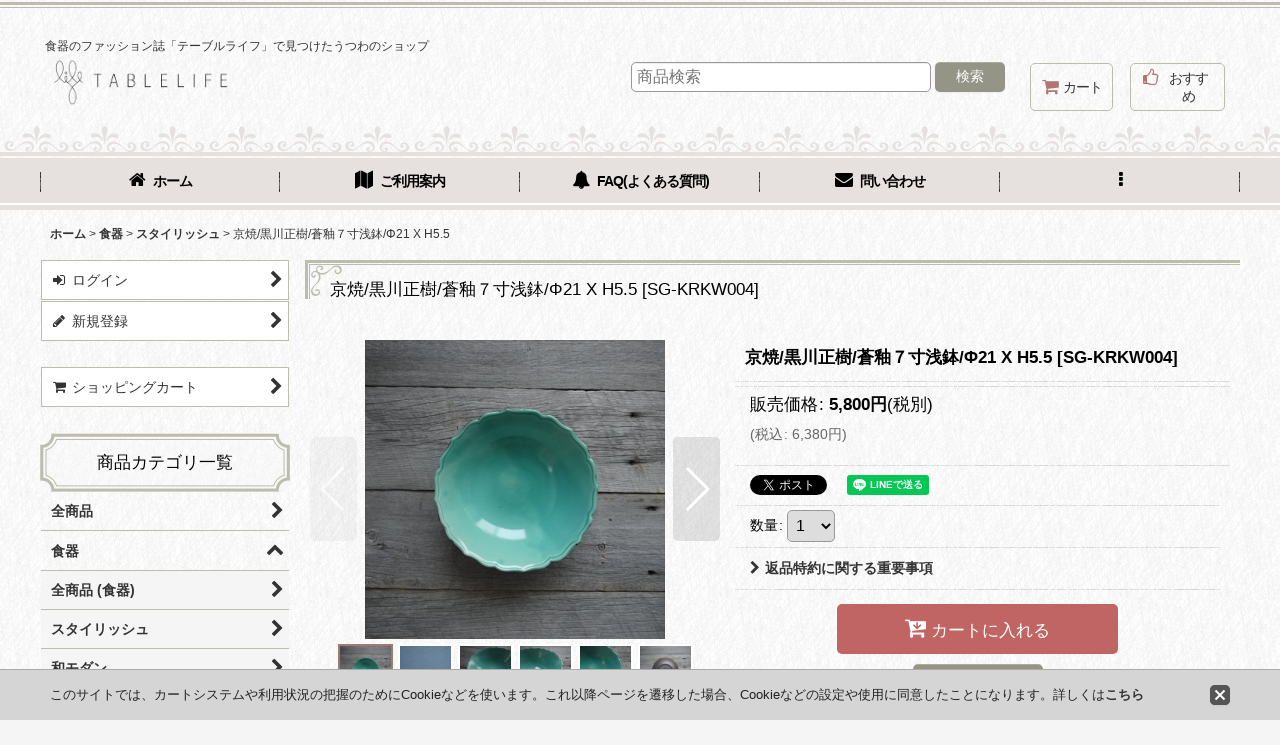

--- FILE ---
content_type: text/html; charset=UTF-8
request_url: https://tablelife.ocnk.net/xml.php?go=product-list-reading&mode=similarity&order=&sort=&available=&page=1&disp=html&id=1&img=160&type=photo&front=1&random=1&cnt=24&slide=1&name=1&custom_id=1416&async=1&lastModified=1769127680
body_size: 2529
content:

<div class="slider_box ajax_slider initial_loading" data-auto-height="false" data-autoplay="" data-speed=""  data-use-breakpoints="true" >
<div class="itemlist_box inner_slider_box layout_photo">
<div class="item_list swiper-container swiper square_photo_layout">
<ul class="swiper-wrapper ajax_response_list reset_list_style ajax_response_list" data-title-text="この商品を買った人は、こんな商品も買っています" data-title-class="related_item">
<li class="swiper-slide slide_item_cell flex_layout list_item_2881">
<div class="item_data flex_layout">
<a href="https://tablelife.ocnk.net/product/2881" class="item_data_link">
<div class="inner_item_data"><div class="list_item_photo slider_image_box">
<div class="inner_list_item_photo">
<div class="global_photo item_image_box itemph_itemlist_2881 landscape_item_image_box">
<img src="https://tablelife.ocnk.net/res/touch022/img/all/spacer.gif" width="120" style="aspect-ratio: 120 / 68" alt="" data-src="https://tablelife.ocnk.net/data/tablelife/_/70726f647563742f3133334b756d61676169736f2f4b53322d3133412e6a706700323430000074006669745f686569676874.jpg" data-alt="" class="item_image swiper-lazy" />
</div>
</div>
</div>
<div class="list_item_data">
<p class="item_name">
<span class="goods_name">京焼・清水焼/HiBiKi/番浦匠/黒釉金彩/６寸丸皿/Φ18×H2</span>
<span class="model_number"><span class="bracket">[</span><span class="model_number_value">KS2-013-PVS528</span><span class="bracket">]</span></span>
</p>
<p class="common_icon">
</p><div class="item_info">
<div class="price">
<p class="selling_price">
<span class="figure">4,000<span class="currency_label after_price">円</span></span><span class="tax_label list_tax_label">(税別)</span>
</p>
<p class="tax_incl_price">
<span class="price_label"><span class="round_bracket">(</span>税込<span class="colon">:</span></span>
<span class="figure">4,400<span class="currency_label after_price">円</span><span class="round_bracket">)</span></span>
</p>
</div></div>
</div>
</div>
</a>
</div>
</li>
<li class="swiper-slide slide_item_cell flex_layout list_item_2883">
<div class="item_data flex_layout">
<a href="https://tablelife.ocnk.net/product/2883" class="item_data_link">
<div class="inner_item_data"><div class="list_item_photo slider_image_box">
<div class="inner_list_item_photo">
<div class="global_photo item_image_box itemph_itemlist_2883 landscape_item_image_box">
<img src="https://tablelife.ocnk.net/res/touch022/img/all/spacer.gif" width="120" style="aspect-ratio: 120 / 68" alt="" data-src="https://tablelife.ocnk.net/data/tablelife/_/70726f647563742f3133334b756d61676169736f2f4b53322d3135412e6a706700323430000074006669745f686569676874.jpg" data-alt="" class="item_image swiper-lazy" />
</div>
</div>
</div>
<div class="list_item_data">
<p class="item_name">
<span class="goods_name">京焼・清水焼/HiBiKi/番浦匠/黒釉金彩/５寸丸皿/Φ15×H2</span>
<span class="model_number"><span class="bracket">[</span><span class="model_number_value">KS2-015-PVN529</span><span class="bracket">]</span></span>
</p>
<p class="common_icon">
<img src="https://tablelife.ocnk.net/res/layout022/img/icon_new_x2.gif" width="60" height="15" class="icon_new" alt="" />
</p><div class="item_info">
<div class="price">
<p class="selling_price">
<span class="figure">3,300<span class="currency_label after_price">円</span></span><span class="tax_label list_tax_label">(税別)</span>
</p>
<p class="tax_incl_price">
<span class="price_label"><span class="round_bracket">(</span>税込<span class="colon">:</span></span>
<span class="figure">3,630<span class="currency_label after_price">円</span><span class="round_bracket">)</span></span>
</p>
</div></div>
</div>
</div>
</a>
</div>
</li>
<li class="swiper-slide slide_item_cell flex_layout list_item_3221">
<div class="item_data flex_layout">
<a href="https://tablelife.ocnk.net/product/3221" class="item_data_link">
<div class="inner_item_data"><div class="list_item_photo slider_image_box">
<div class="inner_list_item_photo">
<div class="global_photo item_image_box itemph_itemlist_3221 square_item_image_box">
<img src="https://tablelife.ocnk.net/res/touch022/img/all/spacer.gif" width="120" style="aspect-ratio: 120 / 120" alt="" data-src="https://tablelife.ocnk.net/data/tablelife/_/70726f647563742f30363953686f6b6f7a616e2f53686f756b6f757a616e5f3337412e6a706700323430000074006669745f686569676874.jpg" data-alt="" class="item_image swiper-lazy" />
</div>
</div>
</div>
<div class="list_item_data">
<p class="item_name">
<span class="goods_name">萩焼/松光山栄光/白釉/菊鉢/Φ21.5 X H5</span>
<span class="model_number"><span class="bracket">[</span><span class="model_number_value">HG-SKZ016</span><span class="bracket">]</span></span>
</p>
<p class="common_icon">
</p><div class="item_info">
<div class="price">
<p class="selling_price">
<span class="figure">4,500<span class="currency_label after_price">円</span></span><span class="tax_label list_tax_label">(税別)</span>
</p>
<p class="tax_incl_price">
<span class="price_label"><span class="round_bracket">(</span>税込<span class="colon">:</span></span>
<span class="figure">4,950<span class="currency_label after_price">円</span><span class="round_bracket">)</span></span>
</p>
</div></div>
</div>
</div>
</a>
</div>
</li>
<li class="swiper-slide slide_item_cell flex_layout list_item_2832">
<div class="item_data flex_layout">
<a href="https://tablelife.ocnk.net/product/2832" class="item_data_link">
<div class="inner_item_data"><div class="list_item_photo slider_image_box">
<div class="inner_list_item_photo">
<div class="global_photo item_image_box itemph_itemlist_2832 landscape_item_image_box">
<img src="https://tablelife.ocnk.net/res/touch022/img/all/spacer.gif" width="120" style="aspect-ratio: 120 / 68" alt="" data-src="https://tablelife.ocnk.net/data/tablelife/_/70726f647563742f3133334b756d61676169736f2f4b53312d3134412e6a706700323430000074006669745f686569676874.jpg" data-alt="" class="item_image swiper-lazy" />
</div>
</div>
</div>
<div class="list_item_data">
<p class="item_name">
<span class="goods_name">京焼・清水焼/HiBiKi/今西敬之/ATELIERPeuaPeu/白釉ソギ/鉢/Φ21.5×H5.5</span>
<span class="model_number"><span class="bracket">[</span><span class="model_number_value">KS1-014-BIU766-02</span><span class="bracket">]</span></span>
</p>
<p class="common_icon">
</p><div class="item_info">
<div class="price">
<p class="selling_price">
<span class="figure">4,800<span class="currency_label after_price">円</span></span><span class="tax_label list_tax_label">(税別)</span>
</p>
<p class="tax_incl_price">
<span class="price_label"><span class="round_bracket">(</span>税込<span class="colon">:</span></span>
<span class="figure">5,280<span class="currency_label after_price">円</span><span class="round_bracket">)</span></span>
</p>
</div></div>
</div>
</div>
</a>
</div>
</li>
<li class="swiper-slide slide_item_cell flex_layout list_item_1420">
<div class="item_data flex_layout">
<a href="https://tablelife.ocnk.net/product/1420" class="item_data_link">
<div class="inner_item_data"><div class="list_item_photo slider_image_box">
<div class="inner_list_item_photo">
<div class="global_photo item_image_box itemph_itemlist_1420 square_item_image_box">
<img src="https://tablelife.ocnk.net/res/touch022/img/all/spacer.gif" width="120" style="aspect-ratio: 120 / 120" alt="" data-src="https://tablelife.ocnk.net/data/tablelife/_/70726f647563742f3036364b75726f6b6177612f4b75726f6b6177615f3038412e6a706700323430000074006669745f686569676874.jpg" data-alt="" class="item_image swiper-lazy" />
</div>
</div>
</div>
<div class="list_item_data">
<p class="item_name">
<span class="goods_name">京焼/黒川正樹/アメ釉花紋豆皿/Φ9.5 X H2</span>
<span class="model_number"><span class="bracket">[</span><span class="model_number_value">SG-KRKW008</span><span class="bracket">]</span></span>
</p>
<p class="common_icon">
</p><div class="item_info">
<div class="price">
<p class="selling_price">
<span class="figure">2,000<span class="currency_label after_price">円</span></span><span class="tax_label list_tax_label">(税別)</span>
</p>
<p class="tax_incl_price">
<span class="price_label"><span class="round_bracket">(</span>税込<span class="colon">:</span></span>
<span class="figure">2,200<span class="currency_label after_price">円</span><span class="round_bracket">)</span></span>
</p>
</div></div>
</div>
</div>
</a>
</div>
</li>
<li class="swiper-slide slide_item_cell flex_layout list_item_2864">
<div class="item_data flex_layout">
<a href="https://tablelife.ocnk.net/product/2864" class="item_data_link">
<div class="inner_item_data"><div class="list_item_photo slider_image_box">
<div class="inner_list_item_photo">
<div class="global_photo item_image_box itemph_itemlist_2864 landscape_item_image_box">
<img src="https://tablelife.ocnk.net/res/touch022/img/all/spacer.gif" width="120" style="aspect-ratio: 120 / 68" alt="" data-src="https://tablelife.ocnk.net/data/tablelife/_/70726f647563742f3133334b756d61676169736f2f4b53312d3436412e6a706700323430000074006669745f686569676874.jpg" data-alt="" class="item_image swiper-lazy" />
</div>
</div>
</div>
<div class="list_item_data">
<p class="item_name">
<span class="goods_name">京焼・清水焼/HiBiKi/大日窯/灰釉三彩/七寸皿/Φ22×H3.5</span>
<span class="model_number"><span class="bracket">[</span><span class="model_number_value">KS1-046-PDH544</span><span class="bracket">]</span></span>
</p>
<p class="common_icon">
<img src="https://tablelife.ocnk.net/res/layout022/img/icon_new_x2.gif" width="60" height="15" class="icon_new" alt="" />
</p><div class="item_info">
<div class="price">
<p class="selling_price">
<span class="figure">6,000<span class="currency_label after_price">円</span></span><span class="tax_label list_tax_label">(税別)</span>
</p>
<p class="tax_incl_price">
<span class="price_label"><span class="round_bracket">(</span>税込<span class="colon">:</span></span>
<span class="figure">6,600<span class="currency_label after_price">円</span><span class="round_bracket">)</span></span>
</p>
</div></div>
</div>
</div>
</a>
</div>
</li>
<li class="swiper-slide slide_item_cell flex_layout list_item_1418">
<div class="item_data flex_layout">
<a href="https://tablelife.ocnk.net/product/1418" class="item_data_link">
<div class="inner_item_data"><div class="list_item_photo slider_image_box">
<div class="inner_list_item_photo">
<div class="global_photo item_image_box itemph_itemlist_1418 square_item_image_box">
<img src="https://tablelife.ocnk.net/res/touch022/img/all/spacer.gif" width="120" style="aspect-ratio: 120 / 120" alt="" data-src="https://tablelife.ocnk.net/data/tablelife/_/70726f647563742f3036364b75726f6b6177612f4b75726f6b6177615f3036412e6a706700323430000074006669745f686569676874.jpg" data-alt="" class="item_image swiper-lazy" />
</div>
</div>
</div>
<div class="list_item_data">
<p class="item_name">
<span class="goods_name">京焼/黒川正樹/蒼釉花紋豆皿/Φ9.5 X H1.5</span>
<span class="model_number"><span class="bracket">[</span><span class="model_number_value">SG-KRKW006</span><span class="bracket">]</span></span>
</p>
<p class="common_icon">
</p><div class="item_info">
<div class="price">
<p class="selling_price">
<span class="figure">2,000<span class="currency_label after_price">円</span></span><span class="tax_label list_tax_label">(税別)</span>
</p>
<p class="tax_incl_price">
<span class="price_label"><span class="round_bracket">(</span>税込<span class="colon">:</span></span>
<span class="figure">2,200<span class="currency_label after_price">円</span><span class="round_bracket">)</span></span>
</p>
</div></div>
</div>
</div>
</a>
</div>
</li>
<li class="swiper-slide slide_item_cell flex_layout list_item_1428">
<div class="item_data flex_layout">
<a href="https://tablelife.ocnk.net/product/1428" class="item_data_link">
<div class="inner_item_data"><div class="list_item_photo slider_image_box">
<div class="inner_list_item_photo">
<div class="global_photo item_image_box itemph_itemlist_1428 square_item_image_box">
<img src="https://tablelife.ocnk.net/res/touch022/img/all/spacer.gif" width="120" style="aspect-ratio: 120 / 120" alt="" data-src="https://tablelife.ocnk.net/data/tablelife/_/70726f647563742f3036364b75726f6b6177612f4b75726f6b6177615f3136412e6a706700323430000074006669745f686569676874.jpg" data-alt="" class="item_image swiper-lazy" />
</div>
</div>
</div>
<div class="list_item_data">
<p class="item_name">
<span class="goods_name">京焼/黒川正樹/蒼釉醤油差し/Φ6.5 X H9</span>
<span class="model_number"><span class="bracket">[</span><span class="model_number_value">SG-KRKW016</span><span class="bracket">]</span></span>
</p>
<p class="common_icon">
<img src="https://tablelife.ocnk.net/res/layout022/img/icon_new_x2.gif" width="60" height="15" class="icon_new" alt="" />
<img src="https://tablelife.ocnk.net/res/layout022/img/icon_pickup_x2.gif" width="60" height="15" class="icon_pickup" alt="" />
</p><div class="item_info">
<div class="price">
<p class="selling_price">
<span class="figure">3,500<span class="currency_label after_price">円</span></span><span class="tax_label list_tax_label">(税別)</span>
</p>
<p class="tax_incl_price">
<span class="price_label"><span class="round_bracket">(</span>税込<span class="colon">:</span></span>
<span class="figure">3,850<span class="currency_label after_price">円</span><span class="round_bracket">)</span></span>
</p>
</div></div>
</div>
</div>
</a>
</div>
</li>
<li class="swiper-slide slide_item_cell flex_layout list_item_4219">
<div class="item_data flex_layout">
<a href="https://tablelife.ocnk.net/product/4219" class="item_data_link">
<div class="inner_item_data"><div class="list_item_photo slider_image_box">
<div class="inner_list_item_photo">
<div class="global_photo item_image_box itemph_itemlist_4219 square_item_image_box">
<img src="https://tablelife.ocnk.net/res/touch022/img/all/spacer.gif" width="120" style="aspect-ratio: 120 / 120" alt="" data-src="https://tablelife.ocnk.net/data/tablelife/_/70726f647563742f3137394d617473756f6b61482f4d4f482d3038412e4a504700323430000074006669745f686569676874.jpg" data-alt="" class="item_image swiper-lazy" />
</div>
</div>
</div>
<div class="list_item_data">
<p class="item_name">
<span class="goods_name">京焼/松岡平安楽堂/菊輪花鉢/紫釉/Φ16 X H5</span>
<span class="model_number"><span class="bracket">[</span><span class="model_number_value">KY-MOH-008</span><span class="bracket">]</span></span>
</p>
<p class="common_icon">
</p><div class="item_info">
<div class="price">
<p class="selling_price">
<span class="figure">3,200<span class="currency_label after_price">円</span></span><span class="tax_label list_tax_label">(税別)</span>
</p>
<p class="tax_incl_price">
<span class="price_label"><span class="round_bracket">(</span>税込<span class="colon">:</span></span>
<span class="figure">3,520<span class="currency_label after_price">円</span><span class="round_bracket">)</span></span>
</p>
</div></div>
</div>
</div>
</a>
</div>
</li>
<li class="swiper-slide slide_item_cell flex_layout list_item_3223">
<div class="item_data flex_layout">
<a href="https://tablelife.ocnk.net/product/3223" class="item_data_link">
<div class="inner_item_data"><div class="list_item_photo slider_image_box">
<div class="inner_list_item_photo">
<div class="global_photo item_image_box itemph_itemlist_3223 square_item_image_box">
<img src="https://tablelife.ocnk.net/res/touch022/img/all/spacer.gif" width="120" style="aspect-ratio: 120 / 120" alt="" data-src="https://tablelife.ocnk.net/data/tablelife/_/70726f647563742f30363953686f6b6f7a616e2f53686f756b6f757a616e5f3339412e6a706700323430000074006669745f686569676874.jpg" data-alt="" class="item_image swiper-lazy" />
</div>
</div>
</div>
<div class="list_item_data">
<p class="item_name">
<span class="goods_name">萩焼/松光山栄光/青釉/菊鉢/Φ21.5 X H5</span>
<span class="model_number"><span class="bracket">[</span><span class="model_number_value">HG-SKZ018</span><span class="bracket">]</span></span>
</p>
<p class="common_icon">
</p><div class="item_info">
<div class="price">
<p class="selling_price">
<span class="figure">4,500<span class="currency_label after_price">円</span></span><span class="tax_label list_tax_label">(税別)</span>
</p>
<p class="tax_incl_price">
<span class="price_label"><span class="round_bracket">(</span>税込<span class="colon">:</span></span>
<span class="figure">4,950<span class="currency_label after_price">円</span><span class="round_bracket">)</span></span>
</p>
</div></div>
</div>
</div>
</a>
</div>
</li>
<li class="swiper-slide slide_item_cell flex_layout list_item_1439">
<div class="item_data flex_layout">
<a href="https://tablelife.ocnk.net/product/1439" class="item_data_link">
<div class="inner_item_data"><div class="list_item_photo slider_image_box">
<div class="inner_list_item_photo">
<div class="global_photo item_image_box itemph_itemlist_1439 square_item_image_box">
<img src="https://tablelife.ocnk.net/res/touch022/img/all/spacer.gif" width="120" style="aspect-ratio: 120 / 120" alt="" data-src="https://tablelife.ocnk.net/data/tablelife/_/70726f647563742f3036364b75726f6b6177612f4b75726f6b6177615f3237412e6a706700323430000074006669745f686569676874.jpg" data-alt="" class="item_image swiper-lazy" />
</div>
</div>
</div>
<div class="list_item_data">
<p class="item_name">
<span class="goods_name">京焼/黒川正樹/黒金ぐい呑・長/Φ6 X H7</span>
<span class="model_number"><span class="bracket">[</span><span class="model_number_value">SG-KRKW027</span><span class="bracket">]</span></span>
</p>
<p class="common_icon">
</p><div class="item_info">
<div class="price">
<p class="selling_price">
<span class="figure">3,000<span class="currency_label after_price">円</span></span><span class="tax_label list_tax_label">(税別)</span>
</p>
<p class="tax_incl_price">
<span class="price_label"><span class="round_bracket">(</span>税込<span class="colon">:</span></span>
<span class="figure">3,300<span class="currency_label after_price">円</span><span class="round_bracket">)</span></span>
</p>
</div></div>
</div>
</div>
</a>
</div>
</li>
<li class="swiper-slide slide_item_cell flex_layout list_item_1422">
<div class="item_data flex_layout">
<a href="https://tablelife.ocnk.net/product/1422" class="item_data_link">
<div class="inner_item_data"><div class="list_item_photo slider_image_box">
<div class="inner_list_item_photo">
<div class="global_photo item_image_box itemph_itemlist_1422 square_item_image_box">
<img src="https://tablelife.ocnk.net/res/touch022/img/all/spacer.gif" width="120" style="aspect-ratio: 120 / 120" alt="" data-src="https://tablelife.ocnk.net/data/tablelife/_/70726f647563742f3036364b75726f6b6177612f4b75726f6b6177615f3130412e6a706700323430000074006669745f686569676874.jpg" data-alt="" class="item_image swiper-lazy" />
</div>
</div>
</div>
<div class="list_item_data">
<p class="item_name">
<span class="goods_name">京焼/黒川正樹/アメ釉ひし形豆皿/縦9.0　横11 X H2.5</span>
<span class="model_number"><span class="bracket">[</span><span class="model_number_value">SG-KRKW010</span><span class="bracket">]</span></span>
</p>
<p class="common_icon">
</p><div class="item_info">
<div class="price">
<p class="selling_price">
<span class="figure">2,000<span class="currency_label after_price">円</span></span><span class="tax_label list_tax_label">(税別)</span>
</p>
<p class="tax_incl_price">
<span class="price_label"><span class="round_bracket">(</span>税込<span class="colon">:</span></span>
<span class="figure">2,200<span class="currency_label after_price">円</span><span class="round_bracket">)</span></span>
</p>
</div></div>
</div>
</div>
</a>
</div>
</li>
<li class="swiper-slide slide_item_cell flex_layout list_item_1433">
<div class="item_data flex_layout">
<a href="https://tablelife.ocnk.net/product/1433" class="item_data_link">
<div class="inner_item_data"><div class="list_item_photo slider_image_box">
<div class="inner_list_item_photo">
<div class="global_photo item_image_box itemph_itemlist_1433 square_item_image_box">
<img src="https://tablelife.ocnk.net/res/touch022/img/all/spacer.gif" width="120" style="aspect-ratio: 120 / 120" alt="" data-src="https://tablelife.ocnk.net/data/tablelife/_/70726f647563742f3036364b75726f6b6177612f4b75726f6b6177615f3231412e6a706700323430000074006669745f686569676874.jpg" data-alt="" class="item_image swiper-lazy" />
</div>
</div>
</div>
<div class="list_item_data">
<p class="item_name">
<span class="goods_name">京焼/黒川正樹/蒼釉八角小鉢/Φ9 X H4.5</span>
<span class="model_number"><span class="bracket">[</span><span class="model_number_value">SG-KRKW021</span><span class="bracket">]</span></span>
</p>
<p class="common_icon">
</p><div class="item_info">
<div class="price">
<p class="selling_price">
<span class="figure">3,500<span class="currency_label after_price">円</span></span><span class="tax_label list_tax_label">(税別)</span>
</p>
<p class="tax_incl_price">
<span class="price_label"><span class="round_bracket">(</span>税込<span class="colon">:</span></span>
<span class="figure">3,850<span class="currency_label after_price">円</span><span class="round_bracket">)</span></span>
</p>
</div></div>
</div>
</div>
</a>
</div>
</li>
<li class="swiper-slide slide_item_cell flex_layout list_item_1436">
<div class="item_data flex_layout">
<a href="https://tablelife.ocnk.net/product/1436" class="item_data_link">
<div class="inner_item_data"><div class="list_item_photo slider_image_box">
<div class="inner_list_item_photo">
<div class="global_photo item_image_box itemph_itemlist_1436 square_item_image_box">
<img src="https://tablelife.ocnk.net/res/touch022/img/all/spacer.gif" width="120" style="aspect-ratio: 120 / 120" alt="" data-src="https://tablelife.ocnk.net/data/tablelife/_/70726f647563742f3036364b75726f6b6177612f4b75726f6b6177615f3234412e6a706700323430000074006669745f686569676874.jpg" data-alt="" class="item_image swiper-lazy" />
</div>
</div>
</div>
<div class="list_item_data">
<p class="item_name">
<span class="goods_name">京焼/黒川正樹/黒金片口・角/Φ11 X H6.5</span>
<span class="model_number"><span class="bracket">[</span><span class="model_number_value">SG-KRKW024</span><span class="bracket">]</span></span>
</p>
<p class="common_icon">
</p><div class="item_info">
<div class="price">
<p class="selling_price">
<span class="figure">6,800<span class="currency_label after_price">円</span></span><span class="tax_label list_tax_label">(税別)</span>
</p>
<p class="tax_incl_price">
<span class="price_label"><span class="round_bracket">(</span>税込<span class="colon">:</span></span>
<span class="figure">7,480<span class="currency_label after_price">円</span><span class="round_bracket">)</span></span>
</p>
</div></div>
</div>
</div>
</a>
</div>
</li>
<li class="swiper-slide slide_item_cell flex_layout list_item_1437">
<div class="item_data flex_layout">
<a href="https://tablelife.ocnk.net/product/1437" class="item_data_link">
<div class="inner_item_data"><div class="list_item_photo slider_image_box">
<div class="inner_list_item_photo">
<div class="global_photo item_image_box itemph_itemlist_1437 square_item_image_box">
<img src="https://tablelife.ocnk.net/res/touch022/img/all/spacer.gif" width="120" style="aspect-ratio: 120 / 120" alt="" data-src="https://tablelife.ocnk.net/data/tablelife/_/70726f647563742f3036364b75726f6b6177612f4b75726f6b6177615f3235412e6a706700323430000074006669745f686569676874.jpg" data-alt="" class="item_image swiper-lazy" />
</div>
</div>
</div>
<div class="list_item_data">
<p class="item_name">
<span class="goods_name">京焼/黒川正樹/黒金ぐい呑・角/Φ6 X H4</span>
<span class="model_number"><span class="bracket">[</span><span class="model_number_value">SG-KRKW025</span><span class="bracket">]</span></span>
</p>
<p class="common_icon">
</p><div class="item_info">
<div class="price">
<p class="selling_price">
<span class="figure">3,000<span class="currency_label after_price">円</span></span><span class="tax_label list_tax_label">(税別)</span>
</p>
<p class="tax_incl_price">
<span class="price_label"><span class="round_bracket">(</span>税込<span class="colon">:</span></span>
<span class="figure">3,300<span class="currency_label after_price">円</span><span class="round_bracket">)</span></span>
</p>
</div></div>
</div>
</div>
</a>
</div>
</li>
<li class="swiper-slide slide_item_cell flex_layout list_item_1421">
<div class="item_data flex_layout">
<a href="https://tablelife.ocnk.net/product/1421" class="item_data_link">
<div class="inner_item_data"><div class="list_item_photo slider_image_box">
<div class="inner_list_item_photo">
<div class="global_photo item_image_box itemph_itemlist_1421 square_item_image_box">
<img src="https://tablelife.ocnk.net/res/touch022/img/all/spacer.gif" width="120" style="aspect-ratio: 120 / 120" alt="" data-src="https://tablelife.ocnk.net/data/tablelife/_/70726f647563742f3036364b75726f6b6177612f4b75726f6b6177615f3039412e6a706700323430000074006669745f686569676874.jpg" data-alt="" class="item_image swiper-lazy" />
</div>
</div>
</div>
<div class="list_item_data">
<p class="item_name">
<span class="goods_name">京焼/黒川正樹/蒼釉角豆皿/縦9.5　横10 X H2.5</span>
<span class="model_number"><span class="bracket">[</span><span class="model_number_value">SG-KRKW009</span><span class="bracket">]</span></span>
</p>
<p class="common_icon">
</p><div class="item_info">
<div class="price">
<p class="selling_price">
<span class="figure">2,000<span class="currency_label after_price">円</span></span><span class="tax_label list_tax_label">(税別)</span>
</p>
<p class="tax_incl_price">
<span class="price_label"><span class="round_bracket">(</span>税込<span class="colon">:</span></span>
<span class="figure">2,200<span class="currency_label after_price">円</span><span class="round_bracket">)</span></span>
</p>
</div></div>
</div>
</div>
</a>
</div>
</li>
<li class="swiper-slide slide_item_cell flex_layout list_item_1432">
<div class="item_data flex_layout">
<a href="https://tablelife.ocnk.net/product/1432" class="item_data_link">
<div class="inner_item_data"><div class="list_item_photo slider_image_box">
<div class="inner_list_item_photo">
<div class="global_photo item_image_box itemph_itemlist_1432 square_item_image_box">
<img src="https://tablelife.ocnk.net/res/touch022/img/all/spacer.gif" width="120" style="aspect-ratio: 120 / 120" alt="" data-src="https://tablelife.ocnk.net/data/tablelife/_/70726f647563742f3036364b75726f6b6177612f4b75726f6b6177615f3230412e6a706700323430000074006669745f686569676874.jpg" data-alt="" class="item_image swiper-lazy" />
</div>
</div>
</div>
<div class="list_item_data">
<p class="item_name">
<span class="goods_name">京焼/黒川正樹/蒼釉八角浅鉢/Φ12 X H3.5</span>
<span class="model_number"><span class="bracket">[</span><span class="model_number_value">SG-KRKW020</span><span class="bracket">]</span></span>
</p>
<p class="common_icon">
</p><div class="item_info">
<div class="price">
<p class="selling_price">
<span class="figure">2,800<span class="currency_label after_price">円</span></span><span class="tax_label list_tax_label">(税別)</span>
</p>
<p class="tax_incl_price">
<span class="price_label"><span class="round_bracket">(</span>税込<span class="colon">:</span></span>
<span class="figure">3,080<span class="currency_label after_price">円</span><span class="round_bracket">)</span></span>
</p>
</div></div>
</div>
</div>
</a>
</div>
</li>
<li class="swiper-slide slide_item_cell flex_layout list_item_1435">
<div class="item_data flex_layout">
<a href="https://tablelife.ocnk.net/product/1435" class="item_data_link">
<div class="inner_item_data"><div class="list_item_photo slider_image_box">
<div class="inner_list_item_photo">
<div class="global_photo item_image_box itemph_itemlist_1435 square_item_image_box">
<img src="https://tablelife.ocnk.net/res/touch022/img/all/spacer.gif" width="120" style="aspect-ratio: 120 / 120" alt="" data-src="https://tablelife.ocnk.net/data/tablelife/_/70726f647563742f3036364b75726f6b6177612f4b75726f6b6177615f3233412e6a706700323430000074006669745f686569676874.jpg" data-alt="" class="item_image swiper-lazy" />
</div>
</div>
</div>
<div class="list_item_data">
<p class="item_name">
<span class="goods_name">京焼/黒川正樹/黒金長角皿/縦9　横33.5 X H2</span>
<span class="model_number"><span class="bracket">[</span><span class="model_number_value">SG-KRKW023</span><span class="bracket">]</span></span>
</p>
<p class="common_icon">
</p><div class="item_info">
<div class="price">
<p class="selling_price">
<span class="figure">7,000<span class="currency_label after_price">円</span></span><span class="tax_label list_tax_label">(税別)</span>
</p>
<p class="tax_incl_price">
<span class="price_label"><span class="round_bracket">(</span>税込<span class="colon">:</span></span>
<span class="figure">7,700<span class="currency_label after_price">円</span><span class="round_bracket">)</span></span>
</p>
</div></div>
</div>
</div>
</a>
</div>
</li>
<li class="swiper-slide slide_item_cell flex_layout list_item_2866">
<div class="item_data flex_layout">
<a href="https://tablelife.ocnk.net/product/2866" class="item_data_link">
<div class="inner_item_data"><div class="list_item_photo slider_image_box">
<div class="inner_list_item_photo">
<div class="global_photo item_image_box itemph_itemlist_2866 landscape_item_image_box">
<img src="https://tablelife.ocnk.net/res/touch022/img/all/spacer.gif" width="120" style="aspect-ratio: 120 / 68" alt="" data-src="https://tablelife.ocnk.net/data/tablelife/_/70726f647563742f3133334b756d61676169736f2f4b53312d3438412e6a706700323430000074006669745f686569676874.jpg" data-alt="" class="item_image swiper-lazy" />
</div>
</div>
</div>
<div class="list_item_data">
<p class="item_name">
<span class="goods_name">京焼・清水焼/HiBiKi/大日窯/飴釉/七寸皿/Φ22×H3.5</span>
<span class="model_number"><span class="bracket">[</span><span class="model_number_value">KS1-048-PDM540</span><span class="bracket">]</span></span>
</p>
<p class="common_icon">
</p><div class="item_info">
<div class="price">
<p class="selling_price">
<span class="figure">6,000<span class="currency_label after_price">円</span></span><span class="tax_label list_tax_label">(税別)</span>
</p>
<p class="tax_incl_price">
<span class="price_label"><span class="round_bracket">(</span>税込<span class="colon">:</span></span>
<span class="figure">6,600<span class="currency_label after_price">円</span><span class="round_bracket">)</span></span>
</p>
</div></div>
</div>
</div>
</a>
</div>
</li>
<li class="swiper-slide slide_item_cell flex_layout list_item_2867">
<div class="item_data flex_layout">
<a href="https://tablelife.ocnk.net/product/2867" class="item_data_link">
<div class="inner_item_data"><div class="list_item_photo slider_image_box">
<div class="inner_list_item_photo">
<div class="global_photo item_image_box itemph_itemlist_2867 landscape_item_image_box">
<img src="https://tablelife.ocnk.net/res/touch022/img/all/spacer.gif" width="120" style="aspect-ratio: 120 / 68" alt="" data-src="https://tablelife.ocnk.net/data/tablelife/_/70726f647563742f3133334b756d61676169736f2f4b53312d3439412e6a706700323430000074006669745f686569676874.jpg" data-alt="" class="item_image swiper-lazy" />
</div>
</div>
</div>
<div class="list_item_data">
<p class="item_name">
<span class="goods_name">京焼・清水焼/HiBiKi/大日窯/飴釉/五寸皿/Φ15.5×H3</span>
<span class="model_number"><span class="bracket">[</span><span class="model_number_value">KS1-049-PDA539-01</span><span class="bracket">]</span></span>
</p>
<p class="common_icon">
</p><div class="item_info">
<div class="price">
<p class="selling_price">
<span class="figure">3,000<span class="currency_label after_price">円</span></span><span class="tax_label list_tax_label">(税別)</span>
</p>
<p class="tax_incl_price">
<span class="price_label"><span class="round_bracket">(</span>税込<span class="colon">:</span></span>
<span class="figure">3,300<span class="currency_label after_price">円</span><span class="round_bracket">)</span></span>
</p>
</div></div>
</div>
</div>
</a>
</div>
</li>
<li class="swiper-slide slide_item_cell flex_layout list_item_1438">
<div class="item_data flex_layout">
<a href="https://tablelife.ocnk.net/product/1438" class="item_data_link">
<div class="inner_item_data"><div class="list_item_photo slider_image_box">
<div class="inner_list_item_photo">
<div class="global_photo item_image_box itemph_itemlist_1438 square_item_image_box">
<img src="https://tablelife.ocnk.net/res/touch022/img/all/spacer.gif" width="120" style="aspect-ratio: 120 / 120" alt="" data-src="https://tablelife.ocnk.net/data/tablelife/_/70726f647563742f3036364b75726f6b6177612f4b75726f6b6177615f3236412e6a706700323430000074006669745f686569676874.jpg" data-alt="" class="item_image swiper-lazy" />
</div>
</div>
</div>
<div class="list_item_data">
<p class="item_name">
<span class="goods_name">京焼/黒川正樹/黒金片口・長/Φ8 X H13</span>
<span class="model_number"><span class="bracket">[</span><span class="model_number_value">SG-KRKW026</span><span class="bracket">]</span></span>
</p>
<p class="common_icon">
</p><div class="item_info">
<div class="price">
<p class="selling_price">
<span class="figure">6,800<span class="currency_label after_price">円</span></span><span class="tax_label list_tax_label">(税別)</span>
</p>
<p class="tax_incl_price">
<span class="price_label"><span class="round_bracket">(</span>税込<span class="colon">:</span></span>
<span class="figure">7,480<span class="currency_label after_price">円</span><span class="round_bracket">)</span></span>
</p>
</div></div>
</div>
</div>
</a>
</div>
</li>
<li class="swiper-slide slide_item_cell flex_layout list_item_1431">
<div class="item_data flex_layout">
<a href="https://tablelife.ocnk.net/product/1431" class="item_data_link">
<div class="inner_item_data"><div class="list_item_photo slider_image_box">
<div class="inner_list_item_photo">
<div class="global_photo item_image_box itemph_itemlist_1431 square_item_image_box">
<img src="https://tablelife.ocnk.net/res/touch022/img/all/spacer.gif" width="120" style="aspect-ratio: 120 / 120" alt="" data-src="https://tablelife.ocnk.net/data/tablelife/_/70726f647563742f3036364b75726f6b6177612f4b75726f6b6177615f3139412e6a706700323430000074006669745f686569676874.jpg" data-alt="" class="item_image swiper-lazy" />
</div>
</div>
</div>
<div class="list_item_data">
<p class="item_name">
<span class="goods_name">京焼/黒川正樹/蒼釉八角鉢/Φ16.5 X H5</span>
<span class="model_number"><span class="bracket">[</span><span class="model_number_value">SG-KRKW019</span><span class="bracket">]</span></span>
</p>
<p class="common_icon">
<img src="https://tablelife.ocnk.net/res/layout022/img/icon_new_x2.gif" width="60" height="15" class="icon_new" alt="" />
<img src="https://tablelife.ocnk.net/res/layout022/img/icon_pickup_x2.gif" width="60" height="15" class="icon_pickup" alt="" />
</p><div class="item_info">
<div class="price">
<p class="selling_price">
<span class="figure">5,500<span class="currency_label after_price">円</span></span><span class="tax_label list_tax_label">(税別)</span>
</p>
<p class="tax_incl_price">
<span class="price_label"><span class="round_bracket">(</span>税込<span class="colon">:</span></span>
<span class="figure">6,050<span class="currency_label after_price">円</span><span class="round_bracket">)</span></span>
</p>
</div></div>
</div>
</div>
</a>
</div>
</li>
<li class="swiper-slide slide_item_cell flex_layout list_item_2865">
<div class="item_data flex_layout">
<a href="https://tablelife.ocnk.net/product/2865" class="item_data_link">
<div class="inner_item_data"><div class="list_item_photo slider_image_box">
<div class="inner_list_item_photo">
<div class="global_photo item_image_box itemph_itemlist_2865 landscape_item_image_box">
<img src="https://tablelife.ocnk.net/res/touch022/img/all/spacer.gif" width="120" style="aspect-ratio: 120 / 68" alt="" data-src="https://tablelife.ocnk.net/data/tablelife/_/70726f647563742f3133334b756d61676169736f2f4b53312d3437412e6a706700323430000074006669745f686569676874.jpg" data-alt="" class="item_image swiper-lazy" />
</div>
</div>
</div>
<div class="list_item_data">
<p class="item_name">
<span class="goods_name">京焼・清水焼/HiBiKi/大日窯/灰釉三彩/五寸皿/Φ15.5×H3</span>
<span class="model_number"><span class="bracket">[</span><span class="model_number_value">KS1-047-PDH545-01</span><span class="bracket">]</span></span>
</p>
<p class="common_icon">
<img src="https://tablelife.ocnk.net/res/layout022/img/icon_new_x2.gif" width="60" height="15" class="icon_new" alt="" />
</p><div class="item_info">
<div class="price">
<p class="selling_price">
<span class="figure">3,000<span class="currency_label after_price">円</span></span><span class="tax_label list_tax_label">(税別)</span>
</p>
<p class="tax_incl_price">
<span class="price_label"><span class="round_bracket">(</span>税込<span class="colon">:</span></span>
<span class="figure">3,300<span class="currency_label after_price">円</span><span class="round_bracket">)</span></span>
</p>
</div></div>
</div>
</div>
</a>
</div>
</li>
<li class="swiper-slide slide_item_cell flex_layout list_item_2835">
<div class="item_data flex_layout">
<a href="https://tablelife.ocnk.net/product/2835" class="item_data_link">
<div class="inner_item_data"><div class="list_item_photo slider_image_box">
<div class="inner_list_item_photo">
<div class="global_photo item_image_box itemph_itemlist_2835 landscape_item_image_box">
<img src="https://tablelife.ocnk.net/res/touch022/img/all/spacer.gif" width="120" style="aspect-ratio: 120 / 68" alt="" data-src="https://tablelife.ocnk.net/data/tablelife/_/70726f647563742f3133334b756d61676169736f2f4b53312d3137412e6a706700323430000074006669745f686569676874.jpg" data-alt="" class="item_image swiper-lazy" />
</div>
</div>
</div>
<div class="list_item_data">
<p class="item_name">
<span class="goods_name">京焼・清水焼/HiBiKi/今西敬之/ATELIERPeuaPeu/黒釉ソギ/鉢/Φ21.5×H5.5</span>
<span class="model_number"><span class="bracket">[</span><span class="model_number_value">KS1-017-BIU766-01</span><span class="bracket">]</span></span>
</p>
<p class="common_icon">
</p><div class="item_info">
<div class="price">
<p class="selling_price">
<span class="figure">4,800<span class="currency_label after_price">円</span></span><span class="tax_label list_tax_label">(税別)</span>
</p>
<p class="tax_incl_price">
<span class="price_label"><span class="round_bracket">(</span>税込<span class="colon">:</span></span>
<span class="figure">5,280<span class="currency_label after_price">円</span><span class="round_bracket">)</span></span>
</p>
</div></div>
</div>
</div>
</a>
</div>
</li>
</ul>
<div class="slider_controller lower_slider_controller">
<div class="swiper-button-prev"><span class="inner-button-prev"></span></div>
<div class="swiper-pagination"></div>
<div class="swiper-button-next"><span class="inner-button-next"></span></div>
</div>
</div>
</div>
</div>


--- FILE ---
content_type: text/html; charset=UTF-8
request_url: https://pop.unitedgate.co.jp/core/v4/sgshttps.php
body_size: 251
content:
<br />
<b>Warning</b>:  include(/home/unitedgate/unitedgate.co.jp/public_html/pop/core/v4/../../tablelife/pop/_parameters.php): failed to open stream: No such file or directory in <b>/home/unitedgate/unitedgate.co.jp/public_html/pop/core/v4/sgs.php</b> on line <b>70</b><br />
<br />
<b>Warning</b>:  include(): Failed opening '/home/unitedgate/unitedgate.co.jp/public_html/pop/core/v4/../../tablelife/pop/_parameters.php' for inclusion (include_path='.:/home/unitedgate/unitedgate.co.jp/public_html/Smarty/libs/') in <b>/home/unitedgate/unitedgate.co.jp/public_html/pop/core/v4/sgs.php</b> on line <b>70</b><br />
